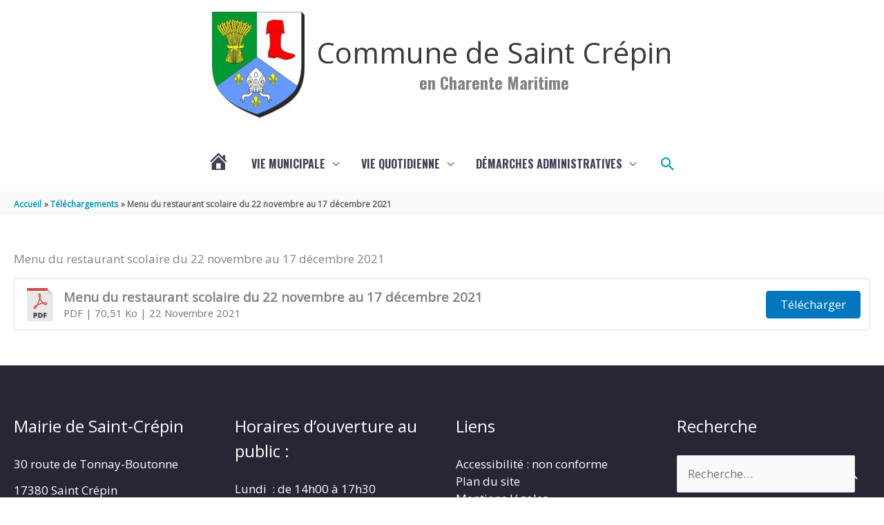

--- FILE ---
content_type: text/css; charset=utf-8
request_url: https://cdn.datatables.net/v/dt/dt-1.10.24/datatables.min.css
body_size: 1758
content:
/*
 * This combined file was created by the DataTables downloader builder:
 *   https://datatables.net/download
 *
 * To rebuild or modify this file with the latest versions of the included
 * software please visit:
 *   https://datatables.net/download/#dt/dt-1.10.24
 *
 * Included libraries:
 *  DataTables 1.10.24
 */

table.dataTable{width:100%;margin:0 auto;clear:both;border-collapse:separate;border-spacing:0}table.dataTable thead th,table.dataTable tfoot th{font-weight:bold}table.dataTable thead th,table.dataTable thead td{padding:10px 18px;border-bottom:1px solid #111}table.dataTable thead th:active,table.dataTable thead td:active{outline:none}table.dataTable tfoot th,table.dataTable tfoot td{padding:10px 18px 6px 18px;border-top:1px solid #111}table.dataTable thead .sorting,table.dataTable thead .sorting_asc,table.dataTable thead .sorting_desc,table.dataTable thead .sorting_asc_disabled,table.dataTable thead .sorting_desc_disabled{cursor:pointer;*cursor:hand;background-repeat:no-repeat;background-position:center right}table.dataTable thead .sorting{background-image:url("/DataTables-1.10.24/images/sort_both.png")}table.dataTable thead .sorting_asc{background-image:url("/DataTables-1.10.24/images/sort_asc.png") !important}table.dataTable thead .sorting_desc{background-image:url("/DataTables-1.10.24/images/sort_desc.png") !important}table.dataTable thead .sorting_asc_disabled{background-image:url("/DataTables-1.10.24/images/sort_asc_disabled.png")}table.dataTable thead .sorting_desc_disabled{background-image:url("/DataTables-1.10.24/images/sort_desc_disabled.png")}table.dataTable tbody tr{background-color:#fff}table.dataTable tbody tr.selected{background-color:#b0bed9}table.dataTable tbody th,table.dataTable tbody td{padding:8px 10px}table.dataTable.row-border tbody th,table.dataTable.row-border tbody td,table.dataTable.display tbody th,table.dataTable.display tbody td{border-top:1px solid #ddd}table.dataTable.row-border tbody tr:first-child th,table.dataTable.row-border tbody tr:first-child td,table.dataTable.display tbody tr:first-child th,table.dataTable.display tbody tr:first-child td{border-top:none}table.dataTable.cell-border tbody th,table.dataTable.cell-border tbody td{border-top:1px solid #ddd;border-right:1px solid #ddd}table.dataTable.cell-border tbody tr th:first-child,table.dataTable.cell-border tbody tr td:first-child{border-left:1px solid #ddd}table.dataTable.cell-border tbody tr:first-child th,table.dataTable.cell-border tbody tr:first-child td{border-top:none}table.dataTable.stripe tbody tr.odd,table.dataTable.display tbody tr.odd{background-color:#f9f9f9}table.dataTable.stripe tbody tr.odd.selected,table.dataTable.display tbody tr.odd.selected{background-color:#acbad4}table.dataTable.hover tbody tr:hover,table.dataTable.display tbody tr:hover{background-color:#f6f6f6}table.dataTable.hover tbody tr:hover.selected,table.dataTable.display tbody tr:hover.selected{background-color:#aab7d1}table.dataTable.order-column tbody tr>.sorting_1,table.dataTable.order-column tbody tr>.sorting_2,table.dataTable.order-column tbody tr>.sorting_3,table.dataTable.display tbody tr>.sorting_1,table.dataTable.display tbody tr>.sorting_2,table.dataTable.display tbody tr>.sorting_3{background-color:#fafafa}table.dataTable.order-column tbody tr.selected>.sorting_1,table.dataTable.order-column tbody tr.selected>.sorting_2,table.dataTable.order-column tbody tr.selected>.sorting_3,table.dataTable.display tbody tr.selected>.sorting_1,table.dataTable.display tbody tr.selected>.sorting_2,table.dataTable.display tbody tr.selected>.sorting_3{background-color:#acbad5}table.dataTable.display tbody tr.odd>.sorting_1,table.dataTable.order-column.stripe tbody tr.odd>.sorting_1{background-color:#f1f1f1}table.dataTable.display tbody tr.odd>.sorting_2,table.dataTable.order-column.stripe tbody tr.odd>.sorting_2{background-color:#f3f3f3}table.dataTable.display tbody tr.odd>.sorting_3,table.dataTable.order-column.stripe tbody tr.odd>.sorting_3{background-color:whitesmoke}table.dataTable.display tbody tr.odd.selected>.sorting_1,table.dataTable.order-column.stripe tbody tr.odd.selected>.sorting_1{background-color:#a6b4cd}table.dataTable.display tbody tr.odd.selected>.sorting_2,table.dataTable.order-column.stripe tbody tr.odd.selected>.sorting_2{background-color:#a8b5cf}table.dataTable.display tbody tr.odd.selected>.sorting_3,table.dataTable.order-column.stripe tbody tr.odd.selected>.sorting_3{background-color:#a9b7d1}table.dataTable.display tbody tr.even>.sorting_1,table.dataTable.order-column.stripe tbody tr.even>.sorting_1{background-color:#fafafa}table.dataTable.display tbody tr.even>.sorting_2,table.dataTable.order-column.stripe tbody tr.even>.sorting_2{background-color:#fcfcfc}table.dataTable.display tbody tr.even>.sorting_3,table.dataTable.order-column.stripe tbody tr.even>.sorting_3{background-color:#fefefe}table.dataTable.display tbody tr.even.selected>.sorting_1,table.dataTable.order-column.stripe tbody tr.even.selected>.sorting_1{background-color:#acbad5}table.dataTable.display tbody tr.even.selected>.sorting_2,table.dataTable.order-column.stripe tbody tr.even.selected>.sorting_2{background-color:#aebcd6}table.dataTable.display tbody tr.even.selected>.sorting_3,table.dataTable.order-column.stripe tbody tr.even.selected>.sorting_3{background-color:#afbdd8}table.dataTable.display tbody tr:hover>.sorting_1,table.dataTable.order-column.hover tbody tr:hover>.sorting_1{background-color:#eaeaea}table.dataTable.display tbody tr:hover>.sorting_2,table.dataTable.order-column.hover tbody tr:hover>.sorting_2{background-color:#ececec}table.dataTable.display tbody tr:hover>.sorting_3,table.dataTable.order-column.hover tbody tr:hover>.sorting_3{background-color:#efefef}table.dataTable.display tbody tr:hover.selected>.sorting_1,table.dataTable.order-column.hover tbody tr:hover.selected>.sorting_1{background-color:#a2aec7}table.dataTable.display tbody tr:hover.selected>.sorting_2,table.dataTable.order-column.hover tbody tr:hover.selected>.sorting_2{background-color:#a3b0c9}table.dataTable.display tbody tr:hover.selected>.sorting_3,table.dataTable.order-column.hover tbody tr:hover.selected>.sorting_3{background-color:#a5b2cb}table.dataTable.no-footer{border-bottom:1px solid #111}table.dataTable.nowrap th,table.dataTable.nowrap td{white-space:nowrap}table.dataTable.compact thead th,table.dataTable.compact thead td{padding:4px 17px}table.dataTable.compact tfoot th,table.dataTable.compact tfoot td{padding:4px}table.dataTable.compact tbody th,table.dataTable.compact tbody td{padding:4px}table.dataTable th.dt-left,table.dataTable td.dt-left{text-align:left}table.dataTable th.dt-center,table.dataTable td.dt-center,table.dataTable td.dataTables_empty{text-align:center}table.dataTable th.dt-right,table.dataTable td.dt-right{text-align:right}table.dataTable th.dt-justify,table.dataTable td.dt-justify{text-align:justify}table.dataTable th.dt-nowrap,table.dataTable td.dt-nowrap{white-space:nowrap}table.dataTable thead th.dt-head-left,table.dataTable thead td.dt-head-left,table.dataTable tfoot th.dt-head-left,table.dataTable tfoot td.dt-head-left{text-align:left}table.dataTable thead th.dt-head-center,table.dataTable thead td.dt-head-center,table.dataTable tfoot th.dt-head-center,table.dataTable tfoot td.dt-head-center{text-align:center}table.dataTable thead th.dt-head-right,table.dataTable thead td.dt-head-right,table.dataTable tfoot th.dt-head-right,table.dataTable tfoot td.dt-head-right{text-align:right}table.dataTable thead th.dt-head-justify,table.dataTable thead td.dt-head-justify,table.dataTable tfoot th.dt-head-justify,table.dataTable tfoot td.dt-head-justify{text-align:justify}table.dataTable thead th.dt-head-nowrap,table.dataTable thead td.dt-head-nowrap,table.dataTable tfoot th.dt-head-nowrap,table.dataTable tfoot td.dt-head-nowrap{white-space:nowrap}table.dataTable tbody th.dt-body-left,table.dataTable tbody td.dt-body-left{text-align:left}table.dataTable tbody th.dt-body-center,table.dataTable tbody td.dt-body-center{text-align:center}table.dataTable tbody th.dt-body-right,table.dataTable tbody td.dt-body-right{text-align:right}table.dataTable tbody th.dt-body-justify,table.dataTable tbody td.dt-body-justify{text-align:justify}table.dataTable tbody th.dt-body-nowrap,table.dataTable tbody td.dt-body-nowrap{white-space:nowrap}table.dataTable,table.dataTable th,table.dataTable td{box-sizing:content-box}.dataTables_wrapper{position:relative;clear:both;*zoom:1;zoom:1}.dataTables_wrapper .dataTables_length{float:left}.dataTables_wrapper .dataTables_length select{border:1px solid #aaa;border-radius:3px;padding:5px;background-color:transparent;padding:4px}.dataTables_wrapper .dataTables_filter{float:right;text-align:right}.dataTables_wrapper .dataTables_filter input{border:1px solid #aaa;border-radius:3px;padding:5px;background-color:transparent;margin-left:3px}.dataTables_wrapper .dataTables_info{clear:both;float:left;padding-top:.755em}.dataTables_wrapper .dataTables_paginate{float:right;text-align:right;padding-top:.25em}.dataTables_wrapper .dataTables_paginate .paginate_button{box-sizing:border-box;display:inline-block;min-width:1.5em;padding:.5em 1em;margin-left:2px;text-align:center;text-decoration:none !important;cursor:pointer;*cursor:hand;color:#333 !important;border:1px solid transparent;border-radius:2px}.dataTables_wrapper .dataTables_paginate .paginate_button.current,.dataTables_wrapper .dataTables_paginate .paginate_button.current:hover{color:#333 !important;border:1px solid #979797;background-color:white;background:-webkit-gradient(linear, left top, left bottom, color-stop(0%, white), color-stop(100%, #dcdcdc));background:-webkit-linear-gradient(top, white 0%, #dcdcdc 100%);background:-moz-linear-gradient(top, white 0%, #dcdcdc 100%);background:-ms-linear-gradient(top, white 0%, #dcdcdc 100%);background:-o-linear-gradient(top, white 0%, #dcdcdc 100%);background:linear-gradient(to bottom, white 0%, #dcdcdc 100%)}.dataTables_wrapper .dataTables_paginate .paginate_button.disabled,.dataTables_wrapper .dataTables_paginate .paginate_button.disabled:hover,.dataTables_wrapper .dataTables_paginate .paginate_button.disabled:active{cursor:default;color:#666 !important;border:1px solid transparent;background:transparent;box-shadow:none}.dataTables_wrapper .dataTables_paginate .paginate_button:hover{color:white !important;border:1px solid #111;background-color:#585858;background:-webkit-gradient(linear, left top, left bottom, color-stop(0%, #585858), color-stop(100%, #111));background:-webkit-linear-gradient(top, #585858 0%, #111 100%);background:-moz-linear-gradient(top, #585858 0%, #111 100%);background:-ms-linear-gradient(top, #585858 0%, #111 100%);background:-o-linear-gradient(top, #585858 0%, #111 100%);background:linear-gradient(to bottom, #585858 0%, #111 100%)}.dataTables_wrapper .dataTables_paginate .paginate_button:active{outline:none;background-color:#2b2b2b;background:-webkit-gradient(linear, left top, left bottom, color-stop(0%, #2b2b2b), color-stop(100%, #0c0c0c));background:-webkit-linear-gradient(top, #2b2b2b 0%, #0c0c0c 100%);background:-moz-linear-gradient(top, #2b2b2b 0%, #0c0c0c 100%);background:-ms-linear-gradient(top, #2b2b2b 0%, #0c0c0c 100%);background:-o-linear-gradient(top, #2b2b2b 0%, #0c0c0c 100%);background:linear-gradient(to bottom, #2b2b2b 0%, #0c0c0c 100%);box-shadow:inset 0 0 3px #111}.dataTables_wrapper .dataTables_paginate .ellipsis{padding:0 1em}.dataTables_wrapper .dataTables_processing{position:absolute;top:50%;left:50%;width:100%;height:40px;margin-left:-50%;margin-top:-25px;padding-top:20px;text-align:center;font-size:1.2em;background-color:white;background:-webkit-gradient(linear, left top, right top, color-stop(0%, rgba(255, 255, 255, 0)), color-stop(25%, rgba(255, 255, 255, 0.9)), color-stop(75%, rgba(255, 255, 255, 0.9)), color-stop(100%, rgba(255, 255, 255, 0)));background:-webkit-linear-gradient(left, rgba(255, 255, 255, 0) 0%, rgba(255, 255, 255, 0.9) 25%, rgba(255, 255, 255, 0.9) 75%, rgba(255, 255, 255, 0) 100%);background:-moz-linear-gradient(left, rgba(255, 255, 255, 0) 0%, rgba(255, 255, 255, 0.9) 25%, rgba(255, 255, 255, 0.9) 75%, rgba(255, 255, 255, 0) 100%);background:-ms-linear-gradient(left, rgba(255, 255, 255, 0) 0%, rgba(255, 255, 255, 0.9) 25%, rgba(255, 255, 255, 0.9) 75%, rgba(255, 255, 255, 0) 100%);background:-o-linear-gradient(left, rgba(255, 255, 255, 0) 0%, rgba(255, 255, 255, 0.9) 25%, rgba(255, 255, 255, 0.9) 75%, rgba(255, 255, 255, 0) 100%);background:linear-gradient(to right, rgba(255, 255, 255, 0) 0%, rgba(255, 255, 255, 0.9) 25%, rgba(255, 255, 255, 0.9) 75%, rgba(255, 255, 255, 0) 100%)}.dataTables_wrapper .dataTables_length,.dataTables_wrapper .dataTables_filter,.dataTables_wrapper .dataTables_info,.dataTables_wrapper .dataTables_processing,.dataTables_wrapper .dataTables_paginate{color:#333}.dataTables_wrapper .dataTables_scroll{clear:both}.dataTables_wrapper .dataTables_scroll div.dataTables_scrollBody{*margin-top:-1px;-webkit-overflow-scrolling:touch}.dataTables_wrapper .dataTables_scroll div.dataTables_scrollBody>table>thead>tr>th,.dataTables_wrapper .dataTables_scroll div.dataTables_scrollBody>table>thead>tr>td,.dataTables_wrapper .dataTables_scroll div.dataTables_scrollBody>table>tbody>tr>th,.dataTables_wrapper .dataTables_scroll div.dataTables_scrollBody>table>tbody>tr>td{vertical-align:middle}.dataTables_wrapper .dataTables_scroll div.dataTables_scrollBody>table>thead>tr>th>div.dataTables_sizing,.dataTables_wrapper .dataTables_scroll div.dataTables_scrollBody>table>thead>tr>td>div.dataTables_sizing,.dataTables_wrapper .dataTables_scroll div.dataTables_scrollBody>table>tbody>tr>th>div.dataTables_sizing,.dataTables_wrapper .dataTables_scroll div.dataTables_scrollBody>table>tbody>tr>td>div.dataTables_sizing{height:0;overflow:hidden;margin:0 !important;padding:0 !important}.dataTables_wrapper.no-footer .dataTables_scrollBody{border-bottom:1px solid #111}.dataTables_wrapper.no-footer div.dataTables_scrollHead table.dataTable,.dataTables_wrapper.no-footer div.dataTables_scrollBody>table{border-bottom:none}.dataTables_wrapper:after{visibility:hidden;display:block;content:"";clear:both;height:0}@media screen and (max-width: 767px){.dataTables_wrapper .dataTables_info,.dataTables_wrapper .dataTables_paginate{float:none;text-align:center}.dataTables_wrapper .dataTables_paginate{margin-top:.5em}}@media screen and (max-width: 640px){.dataTables_wrapper .dataTables_length,.dataTables_wrapper .dataTables_filter{float:none;text-align:center}.dataTables_wrapper .dataTables_filter{margin-top:.5em}}


